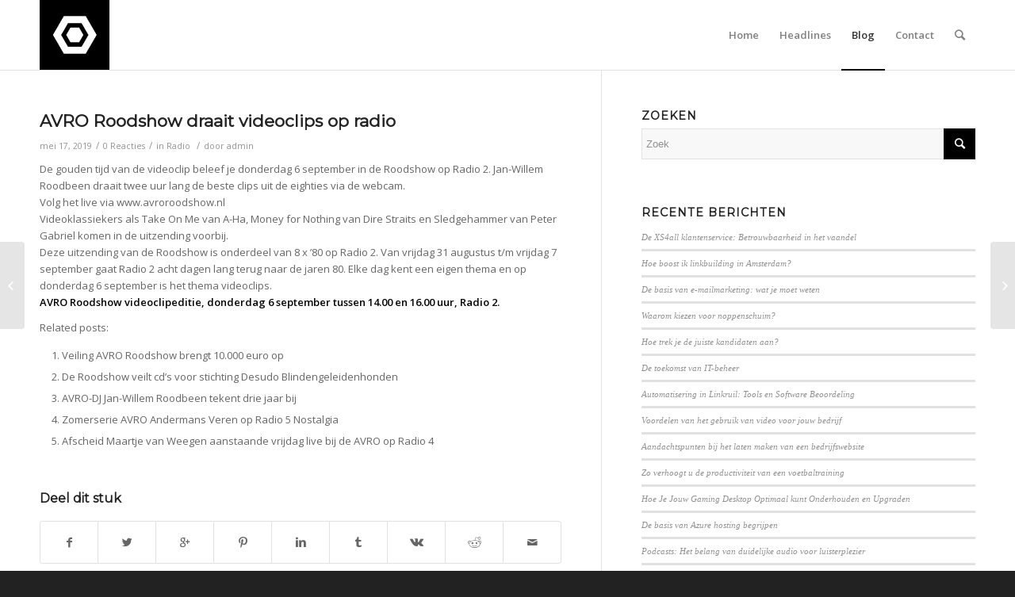

--- FILE ---
content_type: text/html; charset=UTF-8
request_url: https://media-corner.nl/radio/avro-roodshow-draait-videoclips-op-radio/
body_size: 13619
content:
<!DOCTYPE html>
<html lang="nl" class="html_stretched responsive av-preloader-disabled av-default-lightbox  html_header_top html_logo_left html_main_nav_header html_menu_right html_slim html_header_sticky_disabled html_header_shrinking_disabled html_mobile_menu_phone html_header_searchicon html_content_align_center html_header_unstick_top_disabled html_header_stretch_disabled html_av-submenu-hidden html_av-submenu-display-click html_av-overlay-full html_av-submenu-noclone html_entry_id_461 av-no-preview html_text_menu_active ">
<head>
<meta charset="UTF-8" />
<meta name="robots" content="index, follow" />


<!-- mobile setting -->
<meta name="viewport" content="width=device-width, initial-scale=1, maximum-scale=1">

<!-- Scripts/CSS and wp_head hook -->
<title>AVRO Roodshow draait videoclips op radio &#8211; Media-Corner.nl</title>
<meta name='robots' content='max-image-preview:large' />
	<style>img:is([sizes="auto" i], [sizes^="auto," i]) { contain-intrinsic-size: 3000px 1500px }</style>
	<link rel='dns-prefetch' href='//stats.wp.com' />
<link rel="alternate" type="application/rss+xml" title="Media-Corner.nl &raquo; Feed" href="https://media-corner.nl/feed/" />
<link rel="alternate" type="application/rss+xml" title="Media-Corner.nl &raquo; Reactiesfeed" href="https://media-corner.nl/comments/feed/" />
<link rel="alternate" type="application/rss+xml" title="Media-Corner.nl &raquo; AVRO Roodshow draait videoclips op radio Reactiesfeed" href="https://media-corner.nl/radio/avro-roodshow-draait-videoclips-op-radio/feed/" />

<!-- google webfont font replacement -->

			<script type='text/javascript'>
			if(!document.cookie.match(/aviaPrivacyGoogleWebfontsDisabled/)){
				(function() {
					var f = document.createElement('link');
					
					f.type 	= 'text/css';
					f.rel 	= 'stylesheet';
					f.href 	= '//fonts.googleapis.com/css?family=Montserrat%7COpen+Sans:400,600';
					f.id 	= 'avia-google-webfont';
					
					document.getElementsByTagName('head')[0].appendChild(f);
				})();
			}
			</script>
			<script type="text/javascript">
/* <![CDATA[ */
window._wpemojiSettings = {"baseUrl":"https:\/\/s.w.org\/images\/core\/emoji\/16.0.1\/72x72\/","ext":".png","svgUrl":"https:\/\/s.w.org\/images\/core\/emoji\/16.0.1\/svg\/","svgExt":".svg","source":{"concatemoji":"https:\/\/media-corner.nl\/wp-includes\/js\/wp-emoji-release.min.js?ver=6.8.3"}};
/*! This file is auto-generated */
!function(s,n){var o,i,e;function c(e){try{var t={supportTests:e,timestamp:(new Date).valueOf()};sessionStorage.setItem(o,JSON.stringify(t))}catch(e){}}function p(e,t,n){e.clearRect(0,0,e.canvas.width,e.canvas.height),e.fillText(t,0,0);var t=new Uint32Array(e.getImageData(0,0,e.canvas.width,e.canvas.height).data),a=(e.clearRect(0,0,e.canvas.width,e.canvas.height),e.fillText(n,0,0),new Uint32Array(e.getImageData(0,0,e.canvas.width,e.canvas.height).data));return t.every(function(e,t){return e===a[t]})}function u(e,t){e.clearRect(0,0,e.canvas.width,e.canvas.height),e.fillText(t,0,0);for(var n=e.getImageData(16,16,1,1),a=0;a<n.data.length;a++)if(0!==n.data[a])return!1;return!0}function f(e,t,n,a){switch(t){case"flag":return n(e,"\ud83c\udff3\ufe0f\u200d\u26a7\ufe0f","\ud83c\udff3\ufe0f\u200b\u26a7\ufe0f")?!1:!n(e,"\ud83c\udde8\ud83c\uddf6","\ud83c\udde8\u200b\ud83c\uddf6")&&!n(e,"\ud83c\udff4\udb40\udc67\udb40\udc62\udb40\udc65\udb40\udc6e\udb40\udc67\udb40\udc7f","\ud83c\udff4\u200b\udb40\udc67\u200b\udb40\udc62\u200b\udb40\udc65\u200b\udb40\udc6e\u200b\udb40\udc67\u200b\udb40\udc7f");case"emoji":return!a(e,"\ud83e\udedf")}return!1}function g(e,t,n,a){var r="undefined"!=typeof WorkerGlobalScope&&self instanceof WorkerGlobalScope?new OffscreenCanvas(300,150):s.createElement("canvas"),o=r.getContext("2d",{willReadFrequently:!0}),i=(o.textBaseline="top",o.font="600 32px Arial",{});return e.forEach(function(e){i[e]=t(o,e,n,a)}),i}function t(e){var t=s.createElement("script");t.src=e,t.defer=!0,s.head.appendChild(t)}"undefined"!=typeof Promise&&(o="wpEmojiSettingsSupports",i=["flag","emoji"],n.supports={everything:!0,everythingExceptFlag:!0},e=new Promise(function(e){s.addEventListener("DOMContentLoaded",e,{once:!0})}),new Promise(function(t){var n=function(){try{var e=JSON.parse(sessionStorage.getItem(o));if("object"==typeof e&&"number"==typeof e.timestamp&&(new Date).valueOf()<e.timestamp+604800&&"object"==typeof e.supportTests)return e.supportTests}catch(e){}return null}();if(!n){if("undefined"!=typeof Worker&&"undefined"!=typeof OffscreenCanvas&&"undefined"!=typeof URL&&URL.createObjectURL&&"undefined"!=typeof Blob)try{var e="postMessage("+g.toString()+"("+[JSON.stringify(i),f.toString(),p.toString(),u.toString()].join(",")+"));",a=new Blob([e],{type:"text/javascript"}),r=new Worker(URL.createObjectURL(a),{name:"wpTestEmojiSupports"});return void(r.onmessage=function(e){c(n=e.data),r.terminate(),t(n)})}catch(e){}c(n=g(i,f,p,u))}t(n)}).then(function(e){for(var t in e)n.supports[t]=e[t],n.supports.everything=n.supports.everything&&n.supports[t],"flag"!==t&&(n.supports.everythingExceptFlag=n.supports.everythingExceptFlag&&n.supports[t]);n.supports.everythingExceptFlag=n.supports.everythingExceptFlag&&!n.supports.flag,n.DOMReady=!1,n.readyCallback=function(){n.DOMReady=!0}}).then(function(){return e}).then(function(){var e;n.supports.everything||(n.readyCallback(),(e=n.source||{}).concatemoji?t(e.concatemoji):e.wpemoji&&e.twemoji&&(t(e.twemoji),t(e.wpemoji)))}))}((window,document),window._wpemojiSettings);
/* ]]> */
</script>
<!-- media-corner.nl is managing ads with Advanced Ads 2.0.16 – https://wpadvancedads.com/ --><script id="media-ready">
			window.advanced_ads_ready=function(e,a){a=a||"complete";var d=function(e){return"interactive"===a?"loading"!==e:"complete"===e};d(document.readyState)?e():document.addEventListener("readystatechange",(function(a){d(a.target.readyState)&&e()}),{once:"interactive"===a})},window.advanced_ads_ready_queue=window.advanced_ads_ready_queue||[];		</script>
		
<style id='wp-emoji-styles-inline-css' type='text/css'>

	img.wp-smiley, img.emoji {
		display: inline !important;
		border: none !important;
		box-shadow: none !important;
		height: 1em !important;
		width: 1em !important;
		margin: 0 0.07em !important;
		vertical-align: -0.1em !important;
		background: none !important;
		padding: 0 !important;
	}
</style>
<link rel='stylesheet' id='wp-block-library-css' href='https://media-corner.nl/wp-includes/css/dist/block-library/style.min.css?ver=6.8.3' type='text/css' media='all' />
<style id='classic-theme-styles-inline-css' type='text/css'>
/*! This file is auto-generated */
.wp-block-button__link{color:#fff;background-color:#32373c;border-radius:9999px;box-shadow:none;text-decoration:none;padding:calc(.667em + 2px) calc(1.333em + 2px);font-size:1.125em}.wp-block-file__button{background:#32373c;color:#fff;text-decoration:none}
</style>
<style id='jetpack-sharing-buttons-style-inline-css' type='text/css'>
.jetpack-sharing-buttons__services-list{display:flex;flex-direction:row;flex-wrap:wrap;gap:0;list-style-type:none;margin:5px;padding:0}.jetpack-sharing-buttons__services-list.has-small-icon-size{font-size:12px}.jetpack-sharing-buttons__services-list.has-normal-icon-size{font-size:16px}.jetpack-sharing-buttons__services-list.has-large-icon-size{font-size:24px}.jetpack-sharing-buttons__services-list.has-huge-icon-size{font-size:36px}@media print{.jetpack-sharing-buttons__services-list{display:none!important}}.editor-styles-wrapper .wp-block-jetpack-sharing-buttons{gap:0;padding-inline-start:0}ul.jetpack-sharing-buttons__services-list.has-background{padding:1.25em 2.375em}
</style>
<style id='global-styles-inline-css' type='text/css'>
:root{--wp--preset--aspect-ratio--square: 1;--wp--preset--aspect-ratio--4-3: 4/3;--wp--preset--aspect-ratio--3-4: 3/4;--wp--preset--aspect-ratio--3-2: 3/2;--wp--preset--aspect-ratio--2-3: 2/3;--wp--preset--aspect-ratio--16-9: 16/9;--wp--preset--aspect-ratio--9-16: 9/16;--wp--preset--color--black: #000000;--wp--preset--color--cyan-bluish-gray: #abb8c3;--wp--preset--color--white: #ffffff;--wp--preset--color--pale-pink: #f78da7;--wp--preset--color--vivid-red: #cf2e2e;--wp--preset--color--luminous-vivid-orange: #ff6900;--wp--preset--color--luminous-vivid-amber: #fcb900;--wp--preset--color--light-green-cyan: #7bdcb5;--wp--preset--color--vivid-green-cyan: #00d084;--wp--preset--color--pale-cyan-blue: #8ed1fc;--wp--preset--color--vivid-cyan-blue: #0693e3;--wp--preset--color--vivid-purple: #9b51e0;--wp--preset--gradient--vivid-cyan-blue-to-vivid-purple: linear-gradient(135deg,rgba(6,147,227,1) 0%,rgb(155,81,224) 100%);--wp--preset--gradient--light-green-cyan-to-vivid-green-cyan: linear-gradient(135deg,rgb(122,220,180) 0%,rgb(0,208,130) 100%);--wp--preset--gradient--luminous-vivid-amber-to-luminous-vivid-orange: linear-gradient(135deg,rgba(252,185,0,1) 0%,rgba(255,105,0,1) 100%);--wp--preset--gradient--luminous-vivid-orange-to-vivid-red: linear-gradient(135deg,rgba(255,105,0,1) 0%,rgb(207,46,46) 100%);--wp--preset--gradient--very-light-gray-to-cyan-bluish-gray: linear-gradient(135deg,rgb(238,238,238) 0%,rgb(169,184,195) 100%);--wp--preset--gradient--cool-to-warm-spectrum: linear-gradient(135deg,rgb(74,234,220) 0%,rgb(151,120,209) 20%,rgb(207,42,186) 40%,rgb(238,44,130) 60%,rgb(251,105,98) 80%,rgb(254,248,76) 100%);--wp--preset--gradient--blush-light-purple: linear-gradient(135deg,rgb(255,206,236) 0%,rgb(152,150,240) 100%);--wp--preset--gradient--blush-bordeaux: linear-gradient(135deg,rgb(254,205,165) 0%,rgb(254,45,45) 50%,rgb(107,0,62) 100%);--wp--preset--gradient--luminous-dusk: linear-gradient(135deg,rgb(255,203,112) 0%,rgb(199,81,192) 50%,rgb(65,88,208) 100%);--wp--preset--gradient--pale-ocean: linear-gradient(135deg,rgb(255,245,203) 0%,rgb(182,227,212) 50%,rgb(51,167,181) 100%);--wp--preset--gradient--electric-grass: linear-gradient(135deg,rgb(202,248,128) 0%,rgb(113,206,126) 100%);--wp--preset--gradient--midnight: linear-gradient(135deg,rgb(2,3,129) 0%,rgb(40,116,252) 100%);--wp--preset--font-size--small: 13px;--wp--preset--font-size--medium: 20px;--wp--preset--font-size--large: 36px;--wp--preset--font-size--x-large: 42px;--wp--preset--spacing--20: 0.44rem;--wp--preset--spacing--30: 0.67rem;--wp--preset--spacing--40: 1rem;--wp--preset--spacing--50: 1.5rem;--wp--preset--spacing--60: 2.25rem;--wp--preset--spacing--70: 3.38rem;--wp--preset--spacing--80: 5.06rem;--wp--preset--shadow--natural: 6px 6px 9px rgba(0, 0, 0, 0.2);--wp--preset--shadow--deep: 12px 12px 50px rgba(0, 0, 0, 0.4);--wp--preset--shadow--sharp: 6px 6px 0px rgba(0, 0, 0, 0.2);--wp--preset--shadow--outlined: 6px 6px 0px -3px rgba(255, 255, 255, 1), 6px 6px rgba(0, 0, 0, 1);--wp--preset--shadow--crisp: 6px 6px 0px rgba(0, 0, 0, 1);}:where(.is-layout-flex){gap: 0.5em;}:where(.is-layout-grid){gap: 0.5em;}body .is-layout-flex{display: flex;}.is-layout-flex{flex-wrap: wrap;align-items: center;}.is-layout-flex > :is(*, div){margin: 0;}body .is-layout-grid{display: grid;}.is-layout-grid > :is(*, div){margin: 0;}:where(.wp-block-columns.is-layout-flex){gap: 2em;}:where(.wp-block-columns.is-layout-grid){gap: 2em;}:where(.wp-block-post-template.is-layout-flex){gap: 1.25em;}:where(.wp-block-post-template.is-layout-grid){gap: 1.25em;}.has-black-color{color: var(--wp--preset--color--black) !important;}.has-cyan-bluish-gray-color{color: var(--wp--preset--color--cyan-bluish-gray) !important;}.has-white-color{color: var(--wp--preset--color--white) !important;}.has-pale-pink-color{color: var(--wp--preset--color--pale-pink) !important;}.has-vivid-red-color{color: var(--wp--preset--color--vivid-red) !important;}.has-luminous-vivid-orange-color{color: var(--wp--preset--color--luminous-vivid-orange) !important;}.has-luminous-vivid-amber-color{color: var(--wp--preset--color--luminous-vivid-amber) !important;}.has-light-green-cyan-color{color: var(--wp--preset--color--light-green-cyan) !important;}.has-vivid-green-cyan-color{color: var(--wp--preset--color--vivid-green-cyan) !important;}.has-pale-cyan-blue-color{color: var(--wp--preset--color--pale-cyan-blue) !important;}.has-vivid-cyan-blue-color{color: var(--wp--preset--color--vivid-cyan-blue) !important;}.has-vivid-purple-color{color: var(--wp--preset--color--vivid-purple) !important;}.has-black-background-color{background-color: var(--wp--preset--color--black) !important;}.has-cyan-bluish-gray-background-color{background-color: var(--wp--preset--color--cyan-bluish-gray) !important;}.has-white-background-color{background-color: var(--wp--preset--color--white) !important;}.has-pale-pink-background-color{background-color: var(--wp--preset--color--pale-pink) !important;}.has-vivid-red-background-color{background-color: var(--wp--preset--color--vivid-red) !important;}.has-luminous-vivid-orange-background-color{background-color: var(--wp--preset--color--luminous-vivid-orange) !important;}.has-luminous-vivid-amber-background-color{background-color: var(--wp--preset--color--luminous-vivid-amber) !important;}.has-light-green-cyan-background-color{background-color: var(--wp--preset--color--light-green-cyan) !important;}.has-vivid-green-cyan-background-color{background-color: var(--wp--preset--color--vivid-green-cyan) !important;}.has-pale-cyan-blue-background-color{background-color: var(--wp--preset--color--pale-cyan-blue) !important;}.has-vivid-cyan-blue-background-color{background-color: var(--wp--preset--color--vivid-cyan-blue) !important;}.has-vivid-purple-background-color{background-color: var(--wp--preset--color--vivid-purple) !important;}.has-black-border-color{border-color: var(--wp--preset--color--black) !important;}.has-cyan-bluish-gray-border-color{border-color: var(--wp--preset--color--cyan-bluish-gray) !important;}.has-white-border-color{border-color: var(--wp--preset--color--white) !important;}.has-pale-pink-border-color{border-color: var(--wp--preset--color--pale-pink) !important;}.has-vivid-red-border-color{border-color: var(--wp--preset--color--vivid-red) !important;}.has-luminous-vivid-orange-border-color{border-color: var(--wp--preset--color--luminous-vivid-orange) !important;}.has-luminous-vivid-amber-border-color{border-color: var(--wp--preset--color--luminous-vivid-amber) !important;}.has-light-green-cyan-border-color{border-color: var(--wp--preset--color--light-green-cyan) !important;}.has-vivid-green-cyan-border-color{border-color: var(--wp--preset--color--vivid-green-cyan) !important;}.has-pale-cyan-blue-border-color{border-color: var(--wp--preset--color--pale-cyan-blue) !important;}.has-vivid-cyan-blue-border-color{border-color: var(--wp--preset--color--vivid-cyan-blue) !important;}.has-vivid-purple-border-color{border-color: var(--wp--preset--color--vivid-purple) !important;}.has-vivid-cyan-blue-to-vivid-purple-gradient-background{background: var(--wp--preset--gradient--vivid-cyan-blue-to-vivid-purple) !important;}.has-light-green-cyan-to-vivid-green-cyan-gradient-background{background: var(--wp--preset--gradient--light-green-cyan-to-vivid-green-cyan) !important;}.has-luminous-vivid-amber-to-luminous-vivid-orange-gradient-background{background: var(--wp--preset--gradient--luminous-vivid-amber-to-luminous-vivid-orange) !important;}.has-luminous-vivid-orange-to-vivid-red-gradient-background{background: var(--wp--preset--gradient--luminous-vivid-orange-to-vivid-red) !important;}.has-very-light-gray-to-cyan-bluish-gray-gradient-background{background: var(--wp--preset--gradient--very-light-gray-to-cyan-bluish-gray) !important;}.has-cool-to-warm-spectrum-gradient-background{background: var(--wp--preset--gradient--cool-to-warm-spectrum) !important;}.has-blush-light-purple-gradient-background{background: var(--wp--preset--gradient--blush-light-purple) !important;}.has-blush-bordeaux-gradient-background{background: var(--wp--preset--gradient--blush-bordeaux) !important;}.has-luminous-dusk-gradient-background{background: var(--wp--preset--gradient--luminous-dusk) !important;}.has-pale-ocean-gradient-background{background: var(--wp--preset--gradient--pale-ocean) !important;}.has-electric-grass-gradient-background{background: var(--wp--preset--gradient--electric-grass) !important;}.has-midnight-gradient-background{background: var(--wp--preset--gradient--midnight) !important;}.has-small-font-size{font-size: var(--wp--preset--font-size--small) !important;}.has-medium-font-size{font-size: var(--wp--preset--font-size--medium) !important;}.has-large-font-size{font-size: var(--wp--preset--font-size--large) !important;}.has-x-large-font-size{font-size: var(--wp--preset--font-size--x-large) !important;}
:where(.wp-block-post-template.is-layout-flex){gap: 1.25em;}:where(.wp-block-post-template.is-layout-grid){gap: 1.25em;}
:where(.wp-block-columns.is-layout-flex){gap: 2em;}:where(.wp-block-columns.is-layout-grid){gap: 2em;}
:root :where(.wp-block-pullquote){font-size: 1.5em;line-height: 1.6;}
</style>
<link rel='stylesheet' id='avia-merged-styles-css' href='https://media-corner.nl/wp-content/uploads/dynamic_avia/avia-merged-styles-641f714103e2c508f8cd2409bb038239.css' type='text/css' media='all' />
<script type="text/javascript" src="https://media-corner.nl/wp-includes/js/jquery/jquery.min.js?ver=3.7.1" id="jquery-core-js"></script>
<script type="text/javascript" src="https://media-corner.nl/wp-includes/js/jquery/jquery-migrate.min.js?ver=3.4.1" id="jquery-migrate-js"></script>
<link rel="https://api.w.org/" href="https://media-corner.nl/wp-json/" /><link rel="alternate" title="JSON" type="application/json" href="https://media-corner.nl/wp-json/wp/v2/posts/461" /><link rel="EditURI" type="application/rsd+xml" title="RSD" href="https://media-corner.nl/xmlrpc.php?rsd" />
<meta name="generator" content="WordPress 6.8.3" />
<link rel="canonical" href="https://media-corner.nl/radio/avro-roodshow-draait-videoclips-op-radio/" />
<link rel='shortlink' href='https://media-corner.nl/?p=461' />
<link rel="alternate" title="oEmbed (JSON)" type="application/json+oembed" href="https://media-corner.nl/wp-json/oembed/1.0/embed?url=https%3A%2F%2Fmedia-corner.nl%2Fradio%2Favro-roodshow-draait-videoclips-op-radio%2F" />
<link rel="alternate" title="oEmbed (XML)" type="text/xml+oembed" href="https://media-corner.nl/wp-json/oembed/1.0/embed?url=https%3A%2F%2Fmedia-corner.nl%2Fradio%2Favro-roodshow-draait-videoclips-op-radio%2F&#038;format=xml" />
	<style>img#wpstats{display:none}</style>
		<link rel="profile" href="https://gmpg.org/xfn/11" />
<link rel="alternate" type="application/rss+xml" title="Media-Corner.nl RSS2 Feed" href="https://media-corner.nl/feed/" />
<link rel="pingback" href="https://media-corner.nl/xmlrpc.php" />
<!--[if lt IE 9]><script src="https://media-corner.nl/wp-content/themes/enfold/js/html5shiv.js"></script><![endif]-->

<noscript><style>.lazyload[data-src]{display:none !important;}</style></noscript><style>.lazyload{background-image:none !important;}.lazyload:before{background-image:none !important;}</style><script  async src="https://pagead2.googlesyndication.com/pagead/js/adsbygoogle.js?client=ca-pub-4045387528684681" crossorigin="anonymous"></script>
<!-- To speed up the rendering and to display the site as fast as possible to the user we include some styles and scripts for above the fold content inline -->
<script type="text/javascript">'use strict';var avia_is_mobile=!1;if(/Android|webOS|iPhone|iPad|iPod|BlackBerry|IEMobile|Opera Mini/i.test(navigator.userAgent)&&'ontouchstart' in document.documentElement){avia_is_mobile=!0;document.documentElement.className+=' avia_mobile '}
else{document.documentElement.className+=' avia_desktop '};document.documentElement.className+=' js_active ';(function(){var e=['-webkit-','-moz-','-ms-',''],n='';for(var t in e){if(e[t]+'transform' in document.documentElement.style){document.documentElement.className+=' avia_transform ';n=e[t]+'transform'};if(e[t]+'perspective' in document.documentElement.style)document.documentElement.className+=' avia_transform3d '};if(typeof document.getElementsByClassName=='function'&&typeof document.documentElement.getBoundingClientRect=='function'&&avia_is_mobile==!1){if(n&&window.innerHeight>0){setTimeout(function(){var e=0,o={},a=0,t=document.getElementsByClassName('av-parallax'),i=window.pageYOffset||document.documentElement.scrollTop;for(e=0;e<t.length;e++){t[e].style.top='0px';o=t[e].getBoundingClientRect();a=Math.ceil((window.innerHeight+i-o.top)*0.3);t[e].style[n]='translate(0px, '+a+'px)';t[e].style.top='auto';t[e].className+=' enabled-parallax '}},50)}}})();</script><style type='text/css'>
@font-face {font-family: 'entypo-fontello'; font-weight: normal; font-style: normal;
src: url('https://media-corner.nl/wp-content/themes/enfold/config-templatebuilder/avia-template-builder/assets/fonts/entypo-fontello.eot');
src: url('https://media-corner.nl/wp-content/themes/enfold/config-templatebuilder/avia-template-builder/assets/fonts/entypo-fontello.eot?#iefix') format('embedded-opentype'), 
url('https://media-corner.nl/wp-content/themes/enfold/config-templatebuilder/avia-template-builder/assets/fonts/entypo-fontello.woff') format('woff'), 
url('https://media-corner.nl/wp-content/themes/enfold/config-templatebuilder/avia-template-builder/assets/fonts/entypo-fontello.ttf') format('truetype'), 
url('https://media-corner.nl/wp-content/themes/enfold/config-templatebuilder/avia-template-builder/assets/fonts/entypo-fontello.svg#entypo-fontello') format('svg');
} #top .avia-font-entypo-fontello, body .avia-font-entypo-fontello, html body [data-av_iconfont='entypo-fontello']:before{ font-family: 'entypo-fontello'; }
</style>

<!--
Debugging Info for Theme support: 

Theme: Enfold
Version: 4.5
Installed: enfold
AviaFramework Version: 4.7
AviaBuilder Version: 0.9.5
aviaElementManager Version: 1.0.1
ML:128-PU:96-PLA:12
WP:6.8.3
Compress: CSS:all theme files - JS:all theme files
Updates: disabled
PLAu:10
-->
</head>




<body data-rsssl=1 id="top" class="wp-singular post-template-default single single-post postid-461 single-format-standard wp-theme-enfold  rtl_columns stretched montserrat open_sans aa-prefix-media-" itemscope="itemscope" itemtype="https://schema.org/WebPage" >

	
	<div id='wrap_all'>

	
<header id='header' class='all_colors header_color light_bg_color  av_header_top av_logo_left av_main_nav_header av_menu_right av_slim av_header_sticky_disabled av_header_shrinking_disabled av_header_stretch_disabled av_mobile_menu_phone av_header_searchicon av_header_unstick_top_disabled av_bottom_nav_disabled  av_alternate_logo_active av_header_border_disabled'  role="banner" itemscope="itemscope" itemtype="https://schema.org/WPHeader" >

		<div  id='header_main' class='container_wrap container_wrap_logo'>
	
        <div class='container av-logo-container'><div class='inner-container'><span class='logo'><a href='https://media-corner.nl/'><img height='100' width='300' src="[data-uri]" alt='Media-Corner.nl' data-src="https://media-corner.nl/wp-content/uploads/2014/08/logo_flat_portfolio.png" decoding="async" class="lazyload" data-eio-rwidth="300" data-eio-rheight="300" /><noscript><img height='100' width='300' src='https://media-corner.nl/wp-content/uploads/2014/08/logo_flat_portfolio.png' alt='Media-Corner.nl' data-eio="l" /></noscript></a></span><nav class='main_menu' data-selectname='Selecteer een pagina'  role="navigation" itemscope="itemscope" itemtype="https://schema.org/SiteNavigationElement" ><div class="avia-menu av-main-nav-wrap"><ul id="avia-menu" class="menu av-main-nav"><li id="menu-item-448" class="menu-item menu-item-type-post_type menu-item-object-page menu-item-home menu-item-top-level menu-item-top-level-1"><a href="https://media-corner.nl/" itemprop="url"><span class="avia-bullet"></span><span class="avia-menu-text">Home</span><span class="avia-menu-fx"><span class="avia-arrow-wrap"><span class="avia-arrow"></span></span></span></a></li>
<li id="menu-item-497" class="menu-item menu-item-type-post_type menu-item-object-page menu-item-top-level menu-item-top-level-2"><a href="https://media-corner.nl/headlines/" itemprop="url"><span class="avia-bullet"></span><span class="avia-menu-text">Headlines</span><span class="avia-menu-fx"><span class="avia-arrow-wrap"><span class="avia-arrow"></span></span></span></a></li>
<li id="menu-item-498" class="menu-item menu-item-type-post_type menu-item-object-page menu-item-top-level menu-item-top-level-3 current-menu-item"><a href="https://media-corner.nl/blog/" itemprop="url"><span class="avia-bullet"></span><span class="avia-menu-text">Blog</span><span class="avia-menu-fx"><span class="avia-arrow-wrap"><span class="avia-arrow"></span></span></span></a></li>
<li id="menu-item-452" class="menu-item menu-item-type-post_type menu-item-object-page menu-item-top-level menu-item-top-level-4"><a href="https://media-corner.nl/contact-2/" itemprop="url"><span class="avia-bullet"></span><span class="avia-menu-text">Contact</span><span class="avia-menu-fx"><span class="avia-arrow-wrap"><span class="avia-arrow"></span></span></span></a></li>
<li id="menu-item-search" class="noMobile menu-item menu-item-search-dropdown menu-item-avia-special">
							<a href="?s=" rel="nofollow" data-avia-search-tooltip="

&lt;form action=&quot;https://media-corner.nl/&quot; id=&quot;searchform&quot; method=&quot;get&quot; class=&quot;&quot;&gt;
	&lt;div&gt;
		&lt;input type=&quot;submit&quot; value=&quot;&quot; id=&quot;searchsubmit&quot; class=&quot;button avia-font-entypo-fontello&quot; /&gt;
		&lt;input type=&quot;text&quot; id=&quot;s&quot; name=&quot;s&quot; value=&quot;&quot; placeholder='Zoek' /&gt;
			&lt;/div&gt;
&lt;/form&gt;" aria-hidden='true' data-av_icon='' data-av_iconfont='entypo-fontello'><span class="avia_hidden_link_text">Zoek</span></a>
	        		   </li><li class="av-burger-menu-main menu-item-avia-special ">
	        			<a href="#">
							<span class="av-hamburger av-hamburger--spin av-js-hamburger">
					        <span class="av-hamburger-box">
						          <span class="av-hamburger-inner"></span>
						          <strong>Menu</strong>
					        </span>
							</span>
						</a>
	        		   </li></ul></div></nav></div> </div> 
		<!-- end container_wrap-->
		</div>
		<div class='header_bg'></div>

<!-- end header -->
</header>
		
	<div id='main' class='all_colors' data-scroll-offset='0'>

	
		<div class='container_wrap container_wrap_first main_color sidebar_right'>

			<div class='container template-blog template-single-blog '>

				<main class='content units av-content-small alpha  av-blog-meta-html-info-disabled'  role="main" itemscope="itemscope" itemtype="https://schema.org/Blog" >

                    <article class='post-entry post-entry-type-standard post-entry-461 post-loop-1 post-parity-odd post-entry-last single-big  post-461 post type-post status-publish format-standard hentry category-radio'  itemscope="itemscope" itemtype="https://schema.org/BlogPosting" itemprop="blogPost" ><div class='blog-meta'></div><div class='entry-content-wrapper clearfix standard-content'><header class="entry-content-header"><h1 class='post-title entry-title'  itemprop="headline" >	<a href='https://media-corner.nl/radio/avro-roodshow-draait-videoclips-op-radio/' rel='bookmark' title='Permanente Link: AVRO Roodshow draait videoclips op radio'>AVRO Roodshow draait videoclips op radio			<span class='post-format-icon minor-meta'></span>	</a></h1><span class='post-meta-infos'><time class='date-container minor-meta updated' >mei 17, 2019</time><span class='text-sep text-sep-date'>/</span><span class='comment-container minor-meta'><a href="https://media-corner.nl/radio/avro-roodshow-draait-videoclips-op-radio/#respond" class="comments-link" >0 Reacties</a></span><span class='text-sep text-sep-comment'>/</span><span class="blog-categories minor-meta">in <a href="https://media-corner.nl/category/radio/" rel="tag">Radio</a> </span><span class="text-sep text-sep-cat">/</span><span class="blog-author minor-meta">door <span class="entry-author-link" ><span class="vcard author"><span class="fn"><a href="https://media-corner.nl/author/admin/" title="Berichten van admin" rel="author">admin</a></span></span></span></span></span></header><div class="entry-content"  itemprop="text" ><div>
<div class="excerpt">
<div>De gouden tijd van de videoclip beleef je donderdag 6 september in de Roodshow op Radio 2. Jan-Willem Roodbeen draait twee uur lang de beste clips uit de eighties via de webcam.</div>
</div>
<div class="body">
<div>Volg het live via www.avroroodshow.nl</div>
<div></div>
<div>Videoklassiekers als Take On Me van A-Ha, Money for Nothing van Dire Straits en Sledgehammer van Peter Gabriel komen in de uitzending voorbij.</div>
<div></div>
<div>Deze uitzending van de Roodshow is onderdeel van 8 x &#8217;80 op Radio 2. Van vrijdag 31 augustus t/m vrijdag 7 september gaat Radio 2 acht dagen lang terug naar de jaren 80. Elke dag kent een eigen thema en op donderdag 6 september is het thema videoclips.</div>
<div></div>
<div><strong>AVRO Roodshow videoclipeditie, donderdag 6 september tussen 14.00 en 16.00 uur, Radio 2.</strong></div>
<div></div>
<p>Related posts:</p>
<ol>
<li>Veiling AVRO Roodshow brengt 10.000 euro op</li>
<li>De Roodshow veilt cd’s voor stichting Desudo Blindengeleidenhonden</li>
<li>AVRO-DJ Jan-Willem Roodbeen tekent drie jaar bij</li>
<li>Zomerserie AVRO Andermans Veren op Radio 5 Nostalgia</li>
<li>Afscheid Maartje van Weegen aanstaande vrijdag live bij de AVRO op Radio 4</li>
</ol>
</div>
</div>
</div><footer class="entry-footer"><div class='av-share-box'><h5 class='av-share-link-description av-no-toc'>Deel dit stuk</h5><ul class='av-share-box-list noLightbox'><li class='av-share-link av-social-link-facebook' ><a target='_blank' href='https://www.facebook.com/sharer.php?u=https://media-corner.nl/radio/avro-roodshow-draait-videoclips-op-radio/&amp;t=AVRO%20Roodshow%20draait%20videoclips%20op%20radio' aria-hidden='true' data-av_icon='' data-av_iconfont='entypo-fontello' title='' data-avia-related-tooltip='Deel via Facebook'><span class='avia_hidden_link_text'>Deel via Facebook</span></a></li><li class='av-share-link av-social-link-twitter' ><a target='_blank' href='https://twitter.com/share?text=AVRO%20Roodshow%20draait%20videoclips%20op%20radio&url=https://media-corner.nl/?p=461' aria-hidden='true' data-av_icon='' data-av_iconfont='entypo-fontello' title='' data-avia-related-tooltip='Deel via Twitter'><span class='avia_hidden_link_text'>Deel via Twitter</span></a></li><li class='av-share-link av-social-link-gplus' ><a target='_blank' href='https://plus.google.com/share?url=https://media-corner.nl/radio/avro-roodshow-draait-videoclips-op-radio/' aria-hidden='true' data-av_icon='' data-av_iconfont='entypo-fontello' title='' data-avia-related-tooltip='Deel via Google+'><span class='avia_hidden_link_text'>Deel via Google+</span></a></li><li class='av-share-link av-social-link-pinterest' ><a target='_blank' href='https://pinterest.com/pin/create/button/?url=https%3A%2F%2Fmedia-corner.nl%2Fradio%2Favro-roodshow-draait-videoclips-op-radio%2F&amp;description=AVRO%20Roodshow%20draait%20videoclips%20op%20radio&amp;media=' aria-hidden='true' data-av_icon='' data-av_iconfont='entypo-fontello' title='' data-avia-related-tooltip='Deel via Pinterest'><span class='avia_hidden_link_text'>Deel via Pinterest</span></a></li><li class='av-share-link av-social-link-linkedin' ><a target='_blank' href='https://linkedin.com/shareArticle?mini=true&amp;title=AVRO%20Roodshow%20draait%20videoclips%20op%20radio&amp;url=https://media-corner.nl/radio/avro-roodshow-draait-videoclips-op-radio/' aria-hidden='true' data-av_icon='' data-av_iconfont='entypo-fontello' title='' data-avia-related-tooltip='Deel via Linkedin'><span class='avia_hidden_link_text'>Deel via Linkedin</span></a></li><li class='av-share-link av-social-link-tumblr' ><a target='_blank' href='https://www.tumblr.com/share/link?url=https%3A%2F%2Fmedia-corner.nl%2Fradio%2Favro-roodshow-draait-videoclips-op-radio%2F&amp;name=AVRO%20Roodshow%20draait%20videoclips%20op%20radio&amp;description=De%20gouden%20tijd%20van%20de%20videoclip%20beleef%20je%20donderdag%206%20september%20in%20de%20Roodshow%20op%20Radio%202.%20Jan-Willem%20Roodbeen%20draait%20twee%20uur%20lang%20de%20beste%20clips%20uit%20de%20eighties%20via%20de%20webcam.%20Volg%20het%20live%20via%C2%A0www.avroroodshow.nl%20Videoklassiekers%20als%20Take%20On%20Me%20van%20A-Ha%2C%20Money%20for%20Nothing%20van%20Dire%20Straits%20en%20Sledgehammer%20van%20Peter%20Gabriel%20komen%20%5B%E2%80%A6%5D' aria-hidden='true' data-av_icon='' data-av_iconfont='entypo-fontello' title='' data-avia-related-tooltip='Deel via Tumblr'><span class='avia_hidden_link_text'>Deel via Tumblr</span></a></li><li class='av-share-link av-social-link-vk' ><a target='_blank' href='https://vk.com/share.php?url=https://media-corner.nl/radio/avro-roodshow-draait-videoclips-op-radio/' aria-hidden='true' data-av_icon='' data-av_iconfont='entypo-fontello' title='' data-avia-related-tooltip='Deel via Vk'><span class='avia_hidden_link_text'>Deel via Vk</span></a></li><li class='av-share-link av-social-link-reddit' ><a target='_blank' href='https://reddit.com/submit?url=https://media-corner.nl/radio/avro-roodshow-draait-videoclips-op-radio/&amp;title=AVRO%20Roodshow%20draait%20videoclips%20op%20radio' aria-hidden='true' data-av_icon='' data-av_iconfont='entypo-fontello' title='' data-avia-related-tooltip='Deel via Reddit'><span class='avia_hidden_link_text'>Deel via Reddit</span></a></li><li class='av-share-link av-social-link-mail' ><a  href='mailto:?subject=AVRO%20Roodshow%20draait%20videoclips%20op%20radio&amp;body=https://media-corner.nl/radio/avro-roodshow-draait-videoclips-op-radio/' aria-hidden='true' data-av_icon='' data-av_iconfont='entypo-fontello' title='' data-avia-related-tooltip='Delen via E-Mail'><span class='avia_hidden_link_text'>Delen via E-Mail</span></a></li></ul></div></footer><div class='post_delimiter'></div></div><div class='post_author_timeline'></div><span class='hidden'>
			<span class='av-structured-data'  itemprop="ImageObject" itemscope="itemscope" itemtype="https://schema.org/ImageObject"  itemprop='image'>
					   <span itemprop='url' >https://media-corner.nl/wp-content/uploads/2014/08/logo_flat_portfolio.png</span>
					   <span itemprop='height' >300</span>
					   <span itemprop='width' >300</span>
				  </span><span class='av-structured-data'  itemprop="publisher" itemtype="https://schema.org/Organization" itemscope="itemscope" >
				<span itemprop='name'>admin</span>
				<span itemprop='logo' itemscope itemtype='https://schema.org/ImageObject'>
				   <span itemprop='url'>https://media-corner.nl/wp-content/uploads/2014/08/logo_flat_portfolio.png</span>
				 </span>
			  </span><span class='av-structured-data'  itemprop="author" itemscope="itemscope" itemtype="https://schema.org/Person" ><span itemprop='name'>admin</span></span><span class='av-structured-data'  itemprop="datePublished" datetime="2019-05-17T05:21:07+00:00" >2019-05-17 05:21:07</span><span class='av-structured-data'  itemprop="dateModified" itemtype="https://schema.org/dateModified" >2019-05-17 05:21:07</span><span class='av-structured-data'  itemprop="mainEntityOfPage" itemtype="https://schema.org/mainEntityOfPage" ><span itemprop='name'>AVRO Roodshow draait videoclips op radio</span></span></span></article><div class='single-big'></div>


	        	
	        	
<div class='comment-entry post-entry'>

<div class='comment_meta_container'>
			
			<div class='side-container-comment'>
	        		
	        		<div class='side-container-comment-inner'>
	        				        			
	        			<span class='comment-count'>0</span>
   						<span class='comment-text'>antwoorden</span>
   						<span class='center-border center-border-left'></span>
   						<span class='center-border center-border-right'></span>
   						
	        		</div>
	        		
	        	</div>
			
			</div>

<div class='comment_container'><h3 class='miniheading'>Plaats een Reactie</h3><span class='minitext'>Meepraten? <br/>Draag gerust bij!</span>	<div id="respond" class="comment-respond">
		<h3 id="reply-title" class="comment-reply-title">Geef een antwoord <small><a rel="nofollow" id="cancel-comment-reply-link" href="/radio/avro-roodshow-draait-videoclips-op-radio/#respond" style="display:none;">Reactie annuleren</a></small></h3><form action="https://media-corner.nl/wp-comments-post.php" method="post" id="commentform" class="comment-form"><p class="comment-notes"><span id="email-notes">Het e-mailadres wordt niet gepubliceerd.</span> <span class="required-field-message">Vereiste velden zijn gemarkeerd met <span class="required">*</span></span></p><p class="comment-form-author"><label for="author">Naam <span class="required">*</span></label> <input id="author" name="author" type="text" value="" size="30" maxlength="245" autocomplete="name" required="required" /></p>
<p class="comment-form-email"><label for="email">E-mail <span class="required">*</span></label> <input id="email" name="email" type="text" value="" size="30" maxlength="100" aria-describedby="email-notes" autocomplete="email" required="required" /></p>
<p class="comment-form-url"><label for="url">Site</label> <input id="url" name="url" type="text" value="" size="30" maxlength="200" autocomplete="url" /></p>
<p class="comment-form-cookies-consent"><input id="wp-comment-cookies-consent" name="wp-comment-cookies-consent" type="checkbox" value="yes" /> <label for="wp-comment-cookies-consent">Mijn naam, e-mail en site bewaren in deze browser voor de volgende keer wanneer ik een reactie plaats.</label></p>
<p class="comment-form-comment"><label for="comment">Reactie <span class="required">*</span></label> <textarea autocomplete="new-password"  id="b85c578634"  name="b85c578634"   cols="45" rows="8" maxlength="65525" required="required"></textarea><textarea id="comment" aria-label="hp-comment" aria-hidden="true" name="comment" autocomplete="new-password" style="padding:0 !important;clip:rect(1px, 1px, 1px, 1px) !important;position:absolute !important;white-space:nowrap !important;height:1px !important;width:1px !important;overflow:hidden !important;" tabindex="-1"></textarea><script data-noptimize>document.getElementById("comment").setAttribute( "id", "af9d8c6f4e2c90b7b9a2ff3690f7dc6c" );document.getElementById("b85c578634").setAttribute( "id", "comment" );</script></p><p class="form-submit"><input name="submit" type="submit" id="submit" class="submit" value="Reactie plaatsen" /> <input type='hidden' name='comment_post_ID' value='461' id='comment_post_ID' />
<input type='hidden' name='comment_parent' id='comment_parent' value='0' />
</p></form>	</div><!-- #respond -->
	</div>
</div>
				<!--end content-->
				</main>

				<aside class='sidebar sidebar_right   alpha units'  role="complementary" itemscope="itemscope" itemtype="https://schema.org/WPSideBar" ><div class='inner_sidebar extralight-border'><section id="search-2" class="widget clearfix widget_search"><h3 class="widgettitle">Zoeken</h3>

<form action="https://media-corner.nl/" id="searchform" method="get" class="">
	<div>
		<input type="submit" value="" id="searchsubmit" class="button avia-font-entypo-fontello" />
		<input type="text" id="s" name="s" value="" placeholder='Zoek' />
			</div>
</form><span class="seperator extralight-border"></span></section>
		<section id="recent-posts-2" class="widget clearfix widget_recent_entries">
		<h3 class="widgettitle">Recente berichten</h3>
		<ul>
											<li>
					<a href="https://media-corner.nl/uncategorized/de-xs4all-klantenservice-betrouwbaarheid-in-het-vaandel/">De XS4all klantenservice: Betrouwbaarheid in het vaandel</a>
									</li>
											<li>
					<a href="https://media-corner.nl/online-marketing/hoe-boost-ik-linkbuilding-in-amsterdam/">Hoe boost ik linkbuilding in Amsterdam?</a>
									</li>
											<li>
					<a href="https://media-corner.nl/digitale-marketing/de-basis-van-e-mailmarketing-wat-je-moet-weten/">De basis van e-mailmarketing: wat je moet weten</a>
									</li>
											<li>
					<a href="https://media-corner.nl/algemeen/waarom-kiezen-voor-noppenschuim/">Waarom kiezen voor noppenschuim?</a>
									</li>
											<li>
					<a href="https://media-corner.nl/algemeen/hoe-trek-je-de-juiste-kandidaten-aan/">Hoe trek je de juiste kandidaten aan?</a>
									</li>
											<li>
					<a href="https://media-corner.nl/zakelijk/de-toekomst-van-it-beheer/">​​De toekomst van IT-beheer</a>
									</li>
											<li>
					<a href="https://media-corner.nl/digitale-marketing/automatisering-in-%e2%81%a2linkruil-tools-en-software-beoordeling/">Automatisering in ⁢Linkruil: Tools en Software Beoordeling</a>
									</li>
											<li>
					<a href="https://media-corner.nl/film/voordelen-van-het-gebruik-van-video-voor-jouw-bedrijf/">Voordelen van het gebruik van video voor jouw bedrijf</a>
									</li>
											<li>
					<a href="https://media-corner.nl/digitale-marketing/aandachtspunten-bij-het-laten-maken-van-een-bedrijfswebsite/">Aandachtspunten bij het laten maken van een bedrijfswebsite</a>
									</li>
											<li>
					<a href="https://media-corner.nl/algemeen/zo-verhoogt-u-de-productiviteit-van-een-voetbaltraining/">Zo verhoogt u de productiviteit van een voetbaltraining</a>
									</li>
											<li>
					<a href="https://media-corner.nl/algemeen/hoe-je-jouw-gaming-desktop-optimaal-kunt-onderhouden-en-upgraden/">Hoe Je Jouw Gaming Desktop Optimaal kunt Onderhouden en Upgraden</a>
									</li>
											<li>
					<a href="https://media-corner.nl/hosting/de-basis-van-azure-hosting-begrijpen/">De basis van Azure hosting begrijpen</a>
									</li>
											<li>
					<a href="https://media-corner.nl/muziek/podcasts-het-belang-van-duidelijke-audio-voor-luisterplezier/">Podcasts: Het belang van duidelijke audio voor luisterplezier</a>
									</li>
											<li>
					<a href="https://media-corner.nl/zakelijk/holobox-kopen-hier-moet-je-rekening-mee-houden/">Holobox kopen: hier moet je rekening mee houden</a>
									</li>
											<li>
					<a href="https://media-corner.nl/muziek/de-evolutie-van-theatertechnologie-van-kaarslicht-tot-state-of-the-art/">De evolutie van theatertechnologie: Van kaarslicht tot State-of-the-Art</a>
									</li>
					</ul>

		<span class="seperator extralight-border"></span></section><section id="archives-2" class="widget clearfix widget_archive"><h3 class="widgettitle">Archief</h3>
			<ul>
					<li><a href='https://media-corner.nl/2025/11/'>november 2025</a></li>
	<li><a href='https://media-corner.nl/2025/04/'>april 2025</a></li>
	<li><a href='https://media-corner.nl/2024/12/'>december 2024</a></li>
	<li><a href='https://media-corner.nl/2024/08/'>augustus 2024</a></li>
	<li><a href='https://media-corner.nl/2024/04/'>april 2024</a></li>
	<li><a href='https://media-corner.nl/2024/03/'>maart 2024</a></li>
	<li><a href='https://media-corner.nl/2024/02/'>februari 2024</a></li>
	<li><a href='https://media-corner.nl/2023/11/'>november 2023</a></li>
	<li><a href='https://media-corner.nl/2023/09/'>september 2023</a></li>
	<li><a href='https://media-corner.nl/2023/07/'>juli 2023</a></li>
	<li><a href='https://media-corner.nl/2023/06/'>juni 2023</a></li>
	<li><a href='https://media-corner.nl/2022/09/'>september 2022</a></li>
	<li><a href='https://media-corner.nl/2021/05/'>mei 2021</a></li>
	<li><a href='https://media-corner.nl/2021/04/'>april 2021</a></li>
	<li><a href='https://media-corner.nl/2021/01/'>januari 2021</a></li>
	<li><a href='https://media-corner.nl/2020/12/'>december 2020</a></li>
	<li><a href='https://media-corner.nl/2020/11/'>november 2020</a></li>
	<li><a href='https://media-corner.nl/2020/09/'>september 2020</a></li>
	<li><a href='https://media-corner.nl/2020/08/'>augustus 2020</a></li>
	<li><a href='https://media-corner.nl/2019/12/'>december 2019</a></li>
	<li><a href='https://media-corner.nl/2019/11/'>november 2019</a></li>
	<li><a href='https://media-corner.nl/2019/06/'>juni 2019</a></li>
	<li><a href='https://media-corner.nl/2019/05/'>mei 2019</a></li>
			</ul>

			<span class="seperator extralight-border"></span></section><section id="categories-2" class="widget clearfix widget_categories"><h3 class="widgettitle">Categoriën</h3>
			<ul>
					<li class="cat-item cat-item-41"><a href="https://media-corner.nl/category/algemeen/">Algemeen</a>
</li>
	<li class="cat-item cat-item-36"><a href="https://media-corner.nl/category/digitale-marketing/">Digitale marketing</a>
</li>
	<li class="cat-item cat-item-37"><a href="https://media-corner.nl/category/film/">Film</a>
</li>
	<li class="cat-item cat-item-1"><a href="https://media-corner.nl/category/uncategorized/">geen categorie</a>
</li>
	<li class="cat-item cat-item-38"><a href="https://media-corner.nl/category/hosting/">Hosting</a>
</li>
	<li class="cat-item cat-item-31"><a href="https://media-corner.nl/category/jubileum/">Jubileum</a>
</li>
	<li class="cat-item cat-item-29"><a href="https://media-corner.nl/category/muziek/">Muziek</a>
</li>
	<li class="cat-item cat-item-32"><a href="https://media-corner.nl/category/nieuws/">Nieuws</a>
</li>
	<li class="cat-item cat-item-43"><a href="https://media-corner.nl/category/online-marketing/">Online marketing</a>
</li>
	<li class="cat-item cat-item-33"><a href="https://media-corner.nl/category/optredens/">Optredens</a>
</li>
	<li class="cat-item cat-item-30"><a href="https://media-corner.nl/category/radio/">Radio</a>
</li>
	<li class="cat-item cat-item-35"><a href="https://media-corner.nl/category/social-media/">Social media</a>
</li>
	<li class="cat-item cat-item-42"><a href="https://media-corner.nl/category/telefoon/">Telefoon</a>
</li>
	<li class="cat-item cat-item-40"><a href="https://media-corner.nl/category/videograaf/">Videograaf</a>
</li>
	<li class="cat-item cat-item-39"><a href="https://media-corner.nl/category/zakelijk/">Zakelijk</a>
</li>
			</ul>

			<span class="seperator extralight-border"></span></section></div></aside>

			</div><!--end container-->

		</div><!-- close default .container_wrap element -->


						<div class='container_wrap footer_color' id='footer'>

					<div class='container'>

						<div class='flex_column av_one_fourth  first el_before_av_one_fourth'><section id="text-4" class="widget clearfix widget_text"><h3 class="widgettitle">Diverse interessante links</h3>			<div class="textwidget"><p>Hieronder vind je onze:</p>
<p><a href="https://media-corner.nl/sponsoren/">Sponsoren (Link partners)</a></p>
</div>
		<span class="seperator extralight-border"></span></section></div><div class='flex_column av_one_fourth  el_after_av_one_fourth  el_before_av_one_fourth '><section id="text-2" class="widget clearfix widget_text">			<div class="textwidget"></div>
		<span class="seperator extralight-border"></span></section></div><div class='flex_column av_one_fourth  el_after_av_one_fourth  el_before_av_one_fourth '><section id="text-3" class="widget clearfix widget_text">			<div class="textwidget"></div>
		<span class="seperator extralight-border"></span></section></div><div class='flex_column av_one_fourth  el_after_av_one_fourth  el_before_av_one_fourth '><section id="pages-2" class="widget clearfix widget_pages"><h3 class="widgettitle">Sitemap</h3>
			<ul>
				<li class="page_item page-item-18"><a href="https://media-corner.nl/blog/">Blog</a></li>
<li class="page_item page-item-35"><a href="https://media-corner.nl/contact-2/">Contact</a></li>
<li class="page_item page-item-446"><a href="https://media-corner.nl/">Frontpage</a></li>
<li class="page_item page-item-493"><a href="https://media-corner.nl/headlines/">Headlines</a></li>
<li class="page_item page-item-512"><a href="https://media-corner.nl/media/">Media</a></li>
<li class="page_item page-item-507"><a href="https://media-corner.nl/sponsoren/">Sponsoren</a></li>
			</ul>

			<span class="seperator extralight-border"></span></section></div>

					</div>


				<!-- ####### END FOOTER CONTAINER ####### -->
				</div>

	


			

			
				<footer class='container_wrap socket_color' id='socket'  role="contentinfo" itemscope="itemscope" itemtype="https://schema.org/WPFooter" >
                    <div class='container'>

                        <span class='copyright'> Onderhouden door <a href="https://renelobbe.nl/">Rene Lobbe</a></span>

                        
                    </div>

	            <!-- ####### END SOCKET CONTAINER ####### -->
				</footer>


					<!-- end main -->
		</div>
		
		<a class='avia-post-nav avia-post-prev without-image' href='https://media-corner.nl/muziek/robbie-williams-komt-met-nieuwe-album-take-the-crown/' >    <span class='label iconfont' aria-hidden='true' data-av_icon='' data-av_iconfont='entypo-fontello'></span>    <span class='entry-info-wrap'>        <span class='entry-info'>            <span class='entry-title'>Robbie Williams komt met nieuwe album &#8216;Take The Crown&#8217;</span>        </span>    </span></a><a class='avia-post-nav avia-post-next without-image' href='https://media-corner.nl/radio/exclusief-interview-holleeder-bij-ruuddewild-nl/' >    <span class='label iconfont' aria-hidden='true' data-av_icon='' data-av_iconfont='entypo-fontello'></span>    <span class='entry-info-wrap'>        <span class='entry-info'>            <span class='entry-title'>Exclusief interview Holleeder bij Ruuddewild.nl</span>        </span>    </span></a><!-- end wrap_all --></div>

<a href='#top' title='Scroll naar bovenzijde' id='scroll-top-link' aria-hidden='true' data-av_icon='' data-av_iconfont='entypo-fontello'><span class="avia_hidden_link_text">Scroll naar bovenzijde</span></a>

<div id="fb-root"></div>

<script type="speculationrules">
{"prefetch":[{"source":"document","where":{"and":[{"href_matches":"\/*"},{"not":{"href_matches":["\/wp-*.php","\/wp-admin\/*","\/wp-content\/uploads\/*","\/wp-content\/*","\/wp-content\/plugins\/*","\/wp-content\/themes\/enfold\/*","\/*\\?(.+)"]}},{"not":{"selector_matches":"a[rel~=\"nofollow\"]"}},{"not":{"selector_matches":".no-prefetch, .no-prefetch a"}}]},"eagerness":"conservative"}]}
</script>

 <script type='text/javascript'>
 /* <![CDATA[ */  
var avia_framework_globals = avia_framework_globals || {};
    avia_framework_globals.frameworkUrl = 'https://media-corner.nl/wp-content/themes/enfold/framework/';
    avia_framework_globals.installedAt = 'https://media-corner.nl/wp-content/themes/enfold/';
    avia_framework_globals.ajaxurl = 'https://media-corner.nl/wp-admin/admin-ajax.php';
/* ]]> */ 
</script>
 
 <script type="text/javascript" id="eio-lazy-load-js-before">
/* <![CDATA[ */
var eio_lazy_vars = {"exactdn_domain":"","skip_autoscale":0,"bg_min_dpr":1.1,"threshold":0,"use_dpr":1};
/* ]]> */
</script>
<script type="text/javascript" src="https://media-corner.nl/wp-content/plugins/ewww-image-optimizer/includes/lazysizes.min.js?ver=831" id="eio-lazy-load-js" async="async" data-wp-strategy="async"></script>
<script type="text/javascript" src="https://media-corner.nl/wp-includes/js/comment-reply.min.js?ver=6.8.3" id="comment-reply-js" async="async" data-wp-strategy="async"></script>
<script type="text/javascript" src="https://media-corner.nl/wp-content/plugins/advanced-ads/admin/assets/js/advertisement.js?ver=2.0.16" id="advanced-ads-find-adblocker-js"></script>
<script type="text/javascript" id="jetpack-stats-js-before">
/* <![CDATA[ */
_stq = window._stq || [];
_stq.push([ "view", {"v":"ext","blog":"165055890","post":"461","tz":"0","srv":"media-corner.nl","j":"1:15.4"} ]);
_stq.push([ "clickTrackerInit", "165055890", "461" ]);
/* ]]> */
</script>
<script type="text/javascript" src="https://stats.wp.com/e-202605.js" id="jetpack-stats-js" defer="defer" data-wp-strategy="defer"></script>
<script type="text/javascript" src="https://media-corner.nl/wp-content/uploads/dynamic_avia/avia-footer-scripts-369ef2f8da0709f488e91243d9ab4f61.js" id="avia-footer-scripts-js"></script>
<script>!function(){window.advanced_ads_ready_queue=window.advanced_ads_ready_queue||[],advanced_ads_ready_queue.push=window.advanced_ads_ready;for(var d=0,a=advanced_ads_ready_queue.length;d<a;d++)advanced_ads_ready(advanced_ads_ready_queue[d])}();</script></body>
</html>


<!-- Page supported by LiteSpeed Cache 7.7 on 2026-01-28 00:23:31 -->

--- FILE ---
content_type: text/html; charset=utf-8
request_url: https://www.google.com/recaptcha/api2/aframe
body_size: 269
content:
<!DOCTYPE HTML><html><head><meta http-equiv="content-type" content="text/html; charset=UTF-8"></head><body><script nonce="eOs66uV6fC5e_WKTL9jRqQ">/** Anti-fraud and anti-abuse applications only. See google.com/recaptcha */ try{var clients={'sodar':'https://pagead2.googlesyndication.com/pagead/sodar?'};window.addEventListener("message",function(a){try{if(a.source===window.parent){var b=JSON.parse(a.data);var c=clients[b['id']];if(c){var d=document.createElement('img');d.src=c+b['params']+'&rc='+(localStorage.getItem("rc::a")?sessionStorage.getItem("rc::b"):"");window.document.body.appendChild(d);sessionStorage.setItem("rc::e",parseInt(sessionStorage.getItem("rc::e")||0)+1);localStorage.setItem("rc::h",'1769559813045');}}}catch(b){}});window.parent.postMessage("_grecaptcha_ready", "*");}catch(b){}</script></body></html>